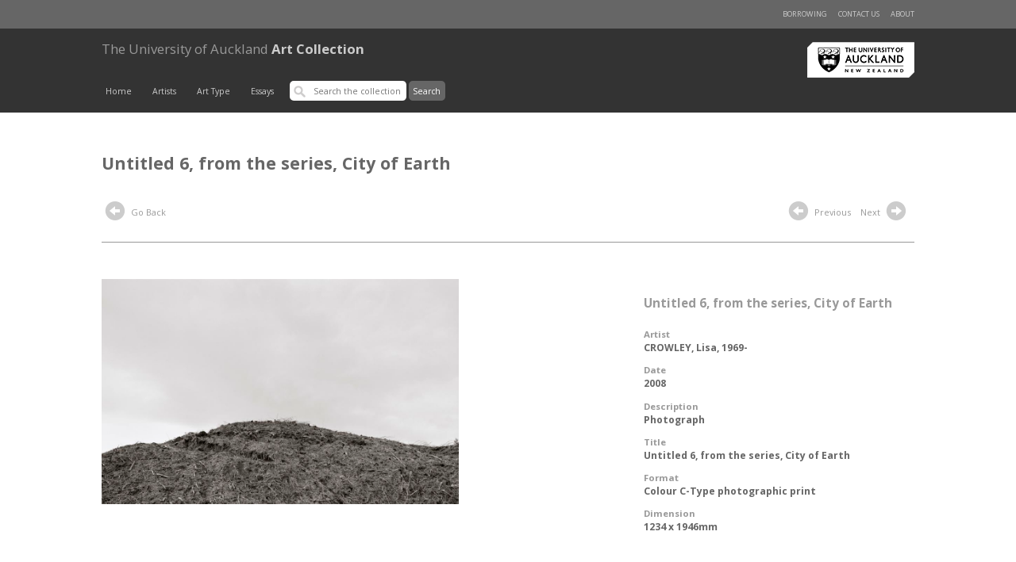

--- FILE ---
content_type: text/html; charset=UTF-8
request_url: https://artcollection.auckland.ac.nz/record/68719?query=*&index=78&filters=YToxOntpOjA7czo0MDoiZGVzY3JpcHRpb25vbmx5X2tleXdvcmQ6JTIyUGhvdG9ncmFwaCUyMiI7fQ==
body_size: 6973
content:
<!doctype html>
<html lang="en">

<head>

        <meta charset="utf-8" />
                <base href="https://artcollection.auckland.ac.nz/"> 
<script type="text/javascript">
//document.write("<base href='" + window.location.href + "'>");
// something like the above, but with better tests for views (or maybe allow controller to stick a protocol-less base path through in $data
</script>


        <title>Art Collection &gt; "Untitled 6, from the series, City of Earth"</title>

        <link rel="pingback" href="//artcollection.auckland.ac.nz/pingback" />

        <meta name="viewport" content="initial-scale=1">
        <meta http-equiv="X-UA-Compatible" content="IE=edge,chrome=1">
        <link href='//fonts.googleapis.com/css?family=Open+Sans:400,700,300' rel='stylesheet' type='text/css'>
        <link rel="stylesheet" href="https://maxcdn.bootstrapcdn.com/bootstrap/3.3.2/css/bootstrap.min.css">
        <link rel="stylesheet" media="all" type="text/css" href="//artcollection.auckland.ac.nz/theme/artscollection/css/main.css?v=20171129" />
        <link rel="stylesheet" media="all" type="text/css" href="//artcollection.auckland.ac.nz/theme/artscollection/css/media.css?v=20171129" />
        <link rel="stylesheet" media="all" type="text/css" href="//artcollection.auckland.ac.nz/theme/artscollection/css/forms.css?v=20171129" />
        <link rel="stylesheet" media="all" type="text/css" href="//artcollection.auckland.ac.nz/theme/artscollection/css/GI-mods.css?v=20171129" />
        <link rel="stylesheet" media="all" type="text/css" href="//artcollection.auckland.ac.nz/theme/artscollection/glyphs/css/glyphicons.css" />

        <!-- Place favicon.ico & apple-touch-icon.png in the root of your domain and delete these references -->
        <link rel="shortcut icon" href="">
        <link rel="apple-touch-icon" href="">

<!--        <script src='</?php echo $bass_url; ?>theme/artscollection/glyphs/scripts/modernizr.js'></script> -->

        <!-- Lightbox: Display Image -->
        <script src="//artcollection.auckland.ac.nz/theme/artscollection/assets/jquery-1.11.2.min.js"></script>

<!-- Latest compiled and minified JavaScript -->
        <script src="https://maxcdn.bootstrapcdn.com/bootstrap/3.3.2/js/bootstrap.min.js"></script>
        <script src="//artcollection.auckland.ac.nz/theme/artscollection/assets/lightbox/js/lightbox.js"></script>
        <link href="//artcollection.auckland.ac.nz/theme/artscollection/assets/lightbox/css/lightbox.css" rel="stylesheet" />
 <!--       <script src="</?php echo $bass_url; ?>theme/artscollection/assets/jquery-ui-1.11.2.js"></script> -->
        <script>

            $(function() {
                //$("#tabs").tab();
                //$("#tabs").tabs({beforeLoad: function( event, ui ) { event.preventDefault(); return; } });
            });
        </script>

        <link rel="schema.DC" href="http://purl.org/dc/elements/1.1/" />
        <link rel="schema.DCTERMS" href="http://purl.org/dc/terms/" />
 </head>
<body>

        <div id="header">
            <div class="content" id="nav-top">
                <div class="row">
                    <ul class="h-list r-hand">
                        <li><a href="./about/">About</a></li>
                        <!--<li><a href="#">Help</a></li>-->
			<li><a href="https://www.forms.auckland.ac.nz/en/public/library/contact-the-art-collection.html">Contact us</a></li>
                        <li><a href="./borrow/">Borrowing</a></li>
                    </ul>
                </div>
            </div>
            <div class="content" id="masthead">
                <div class="row">
                    <div class="brand">
                        <a href="https://www.library.auckland.ac.nz/" target="_blank"><img src="//artcollection.auckland.ac.nz/theme/artscollection/images/nicai-logo.png?new=new" alt="Libraries and Learning Services" title="Libraries and Learning Services" id="logo-main" /></a>
                        <h1><a href="/"><b>The University of Auckland</b> Art Collection</a></h1>
                    </div>
                    <div id="nav-main">

                        <!-- mobile nav extra : start -->
                        <ul id="mobile-nav">
                            <li class="menu-button"><a href="#" id="m-menu-button"><span class="glyphicons show_lines"></span><!--Menu--></a></li>
                            <li class="search-form">
                                <!-- search -->
                                <form id="search-main">
                                    <input type='text' placeholder='Search the collection' class="searchbox" /> <input type="submit" value="Search" />
                                </form>
                            </li>
                        </ul>

                        <ul class="h-list" id="mobile-main-menu-list">
                            <li><a href="/">Home</a></li>
                            <li><a href="./browse_creator/">Artists</a></li>
                            <!-- <li><a href="</?php echo $bass_url; ?>./browse_artist/">Test Artists</a></li>-->
                            <li><a href="./browse_type/">Art Type</a></li>
                            <li><a href="./from_the_collection/">Essays</a></li>
                        </ul>

                        <script>
                            $(document).ready(function(){
                                $("#nav-main #m-menu-button").click(function(event) {
                                    event.preventDefault();
                                    var list = $("#nav-main #mobile-main-menu-list");
                                    list.toggle();
                                    if(list.is(':visible')) {
                                        $(this).addClass("active");
                                    } else {
                                        $(this).removeClass("active");
                                    }
                                });
                            });
                        </script>
                        <!-- mobile nav extra : end -->

                        <!-- default nav -->
                         <ul class="h-list" id="main-menu-list">
                            <li><a href="/">Home</a></li>
                            <li><a href="./browse_creator/">Artists</a></li>
                            <!-- <li><a href="</?php echo $bass_url; ?>./browse_artist/">Test Artists</a></li>-->
                            <li><a href="./browse_type/">Art Type</a></li>
                            <li><a href="./from_the_collection/">Essays</a></li>
                            <li>
                                <!-- search -->
                                <form id="search-main" action="//artcollection.auckland.ac.nz/redirect/" method="post">
                                    <input type='text' placeholder='Search the collection' class="searchbox" value=""  name="q" id="q" />
                                    <input type="submit" value="Search" id="submit_search" />
                                </form>
                            </li>
                        </ul>
                        <!-- default nav: end -->
                    </div>
                </div>
            </div>
        </div><!-- end of header  -->
    
    </div>
<style>
    .record-menu {
        margin:  0;
        padding:  0;
        overflow:  auto;
    }
    .record-menu li {
        float:  left;
        position:  relative;
        margin-right:  1em;
    }
    .content-wrapper {
        border:  none;
        padding:  0 0 1em 0;
        margin:  0 0 1em 0;
    }
    #show-more {
        font:  .85em 'open sans', verdana, sans-serif;
        text-decoration:  underline;
    }
    .secondary-title {
        text-transform: uppercase;
        font-size:  1em;
    }

    /* ui tabs */
    .ui-tabs-nav {
        overflow:  hidden;
        margin:  2em 0;
        border-bottom:  solid 1px #999;
    }
    .ui-tabs-nav li {
        padding: 0;
        margin:  0;
        font-size:  .9em;
    }
    .ui-tabs-nav li a {
        display:  block;
        padding:  .75em 1.5em;
    }
    .ui-tabs-nav li a:hover {
        background: #ccc;
        color:  #333;
    }
    .ui-tabs-nav a:active {
        border: none;
    }
    .ui-tabs-nav a { background:  #efefef;}
    li.ui-state-active a,
    li.ui-state-active a:hover {
        color:  #fff;
        background:  #999;
        font-weight:  bold;
    }
    li.ui-state-active a {
        color:  #fff;
        outline:  none;
    }
    .tabpane {
        width:  100%;
        border:  0;
        padding: 0;
        margin:  0;
    }
    .tabpane .footer {
        color:  #666;
        font-weight:  bold;
    }


</style>




<div class="content">
    <div class="row">
        <div class="col-main">
            <h1 style="color:  #666;">Untitled 6, from the series, City of Earth</h1>
        </div>
    </div>

    <div class="row minor-nav">
        <div class="col-main">
            <!-- browse nav -->
            <div class="">
                <ul class="h-list browse-nav">
                    <!--<li><a href='./creator/*:*/Creator:"</?php echo str_replace(" ", "+",preg_replace('/(\'|&#0*39;)/', '&#039',$author)); ?>"'><span class="glyphicons circle_arrow_left"></span> Back to Artist</a></li>-->
                    <li><a href="javascript:history.back()"><span class="glyphicons circle_arrow_left"></span> Go Back</a></li>
                </ul>
            </div>
        </div>

        <div class="col-side">
            <ul class="h-list browse-nav">
                        <li><a href='//artcollection.auckland.ac.nz/record/69342?query=*&index=77&filters=YToxOntpOjA7czo0MDoiZGVzY3JpcHRpb25vbmx5X2tleXdvcmQ6JTIyUGhvdG9ncmFwaCUyMiI7fQ=='><span class="glyphicons circle_arrow_left"></span> Previous</a></li>
                                <li><a href='//artcollection.auckland.ac.nz/record/68370?query=*&index=79&filters=YToxOntpOjA7czo0MDoiZGVzY3JpcHRpb25vbmx5X2tleXdvcmQ6JTIyUGhvdG9ncmFwaCUyMiI7fQ=='>Next <span class="glyphicons circle_arrow_right"></span></a></li>
                    </ul>
        </div>
    </div>
</div>

<!-- image & meta -->

<div class="content" id="record">
    <div class="row highlight">
        <div class="col-main">
            <a href="./record/68719/1/078a Lisa Crowley Untitled.jpg" rel="lightbox" title="Title: Untitled 6, from the series, City of Earth" >
                <img src="./record/68719/1/078a Lisa Crowley Untitled.jpg" width="450px" onerror="this.style.display='none'" alt="" title="" class="record-image" />
            </a>
        </div>
        <div class="col-main-side">
            <div class="description">
                <h2>Untitled 6, from the series, City of Earth</h2>
                <dl>
                    <dt>Artist</dt>
                    <dd><a href='./creator/*:*/Artist:"CROWLEY%2C+Lisa%2C+1969-"'>CROWLEY, Lisa, 1969-</a></dd>
                                    <dt>Date</dt>
                    <dd>2008</dd>
                                    <dt>Description</dt>
                    <dd>Photograph</dd>
                    <dt>Title</dt>
                    <dd>Untitled 6, from the series, City of Earth</dd>
                    <dt>Format</dt>
                    <dd>Colour C-Type photographic print</dd>
                    <dt>Dimension</dt>
                    <dd>1234 x 1946mm</dd>
                </dl>
                <!--<p><a href="./borrow/add/</?php echo $id ?>">Request this item</a></p>--> <!-- Commented till borrowing page function and design is sorted out.. on Ian's request  -->
            </div>
        </div>
    </div>
</div>


<!-- supplementary content -->

<div class="content" id="supp-content">
    <div class="row" id=""> 
    <ul id="tabs" class="nav nav-tabs ui-tabs-nav record-menu" data-tabs="tabs" role="tablist">
        <!-- <ul class="ui-tabs-nav record-menu"> -->
            <li class="active" id="tab-1-link"><a href="#tab-1" data-toggle="tab" role="tab">About this artwork</a></li>             <li id="tab-bio-link"><a href="#tab-bio" data-toggle="tab" role="tab">The Artist</a></li>
            <li id="tab-related-link"><a href="#tab-related" data-toggle="tab" role="tab">Related Articles</a></li>
    </ul>
 </div>



<div class="content" style="background:  #fff">
<div class="row">
    <div class="ui-tabs content-wrapper tab-content">
        <div id="tab-1" class="tabpane tab-pane" role="tabpanel" >
            <div class="col-main">

                <p>Lisa Crowley practises a peculiar type of
landscape photography, one concerned with
place, but place laden with human experience.
She chooses politically charged sites with
significant histories, yet her images offer little
or no discernible evidence of locality, past
events or current tension. Instead she invokes
the conventions of romantic landscape painting
and 19th century scenic photography, directly
raising the question of the medium’s real ability
to document a place and expose its history. A
picture of a heap of felled trees can be simply a
picture of piled natural debris; its significance
can only be materialised by human experience,
she suggests.</p><p>This work is one of three from her series City of
Earth 2008 which showed the effects of a
commercial Pinus radiata harvest near Matauri
Bay. With an average of 28 years from planting to
cropping, this fast-growing softwood conifer is proof
that money can grow on trees. The question of who
profits, however, is one the artist is tacitly posing.
Historically, the dominant exotic forestry owner in
New Zealand was the government, but since the
restructuring of the economy in 1984, the majority
of the 1.7 million hectares of the New Zealand
forest estate is now privately owned. While many
find the economics behind the monoculture of the
plantations themselves ugly enough, Crowley is
compelled by what is left behind when they are
felled, saying “I am interested in these ruined
vistas, the way that these sites have been just left
as ruins, the waste, the re-growth which turns into
something generative.”</p>
                <span id="show-more" >Read more</span>

                <div id="all-text" style="display:  none;">

                    <p>A fascination with ruins delivers us to
Romanticism. Romantic European and American
landscape painters were concerned with
representing the sublime in nature, an abstract
notion perhaps most famously articulated by
18th-century political theorist Edmund Burke, who
believed that a life of feeling and spirit depended
on recognising harmony within the larger order of
the universe. A state of mind conjured by natural
beauty, the sublime transcends time and place.
Romantic pictures were designed to produce a
mixture of awe, respect and moral enlightenment,
and to emphasise the power of God as reflected
in His greatest creation, the natural world. The
paintings are dramatically vast in scope,
sometimes including a person dwarfed by the
vast space, and are rich in tonalities and colours.</p><p>Formally similar to these Romantic works, Lisa
Crowley’s City of Earth landscapes are
monochrome photographs, enriched by colour
printing to become subtly beautiful dioramas of
ruined grandeur. Notions of the sublime are
qualified, however, or brought into tension with
the recollection of the profit motive which results
in the devastation of a modified landscape.
Ultimately, the photographer is addressing the
way in which the exploitation of natural resources
in New Zealand is implicated in the formation of
national identity.</p>                    <p class="footer">Linda Tyler</p>
                </div>

            </div>

            <div class="col-main-side">
                <div class="sidebar" style="display: block">
                    <!-- list all related articles, documnets -->
                    <h3>Downloads</h3>
                    <ul class="related is-list">
                        <li class="pdf"><a href="https://cdn.auckland.ac.nz/assets/creative/about/art-collection-and-galleries/university-art-collection/Lisa%20Crowley,%20Untitled%20_6%20from%20City%20of%20Earth%20series,%202008.pdf" target="_blank">Untitled 6, from the series, City of Earth</a></li>
                    </ul>
                </div>
            </div>

            <div style="clear:  both;"></div>

        </div>

        <div id="tab-bio" class="tab-pane" role="tabpanel">
            <h4>The Artist</h4>
            <p>Lisa Crowley practises a peculiar type of landscape photography, one concerned with place, but place laden with human experience. She chooses politically charged sites with significant histories, yet her images offer little or no discernible evidence of locality, past events or current tension. Instead she invokes the conventions of romantic landscape painting and 19th century scenic photography, directly raising the question of the medium’s real ability to document a place and expose its history. A picture of a heap of felled trees can be simply a picture of piled natural debris; its significance can only be materialised by human experience, she suggests.
Crowley became Associate HOD, Elam School of Fine Arts, from 2012.</p>        </div>

        <div id="tab-related" class="tab-pane" role="tabpanel">

            <p class="related">Articles related to <strong>CROWLEY, Lisa, 1969-</strong>, available from <a href='https://collections.library.auckland.ac.nz/inzart/'>INZART: Index to New Zealand Art</a></p>

            <p class="minor" id="inzart-numFound">Showing 1-10 of 100 results</p>
            <ol class="related-resources" id="inzart">
            </ol>
            <p class="minor"><a href="https://collections.library.auckland.ac.nz/inzart/">View all results at INZART</a></p>
        </div>

</div>
</div>
</div>
</div>

<!-- other/related works - ?consider 10 item page carousel -->
<div class="content highlight-feature" id="other-works">
    <div class="row">

        
            </ul>

        
    </div>
</div>


<!-- other/related works - ?consider 10 item page carousel -->
<div class="content highlight-feature">

    <script>
    $(document).ready(function() {

        var hasAbstract = false;
        var hasBio = false;
        var hasOtherWorks = false;

                    hasAbstract = true;
        
                    hasBio = true;
        
                    hasOtherWorks = true;
        
        
        var num_clippings = 0;         


        $("#show-more").click(function () {
            $("#all-text").show("slow");
            $("#show-more").hide();
        });

        $.ajax({
            url: "/solrsearch/select?q=dc.subject.artist:%22crowley,  lisa%22&fq=location.coll:26&fq=search.resourcetype:2&sort=&rows=10&start=0&indent=true&wt=json&fl=dc.subject.artist,dc.title,dc.source.uri,prism.publicationname,dc.description.abstract",
            dataType: "json"
        }).done(function(data){
            num_clippings = data.response.numFound;
            var clippings = data.response.docs;
            $("#inzart-numFound").html("Showing 1-"+clippings.length+" of "+num_clippings+" results.");
            $.each(clippings, function(idx, clipping) {
                var itemHtml = "<li>";
                var didHaveLink = false;
                if(clipping['dc.source.uri'] && clipping['dc.source.uri'][0]) {
                    itemHtml += "<a href='" + clipping['dc.source.uri'][0] + "' target='_blank'>";
                    didHaveLink = true;
                }
                itemHtml += (clipping['dc.title']!==undefined) ? clipping['dc.title'] : "Untitled clipping";
                if(didHaveLink) {
                    itemHtml += "</a>";
                }
                itemHtml += ((clipping['prism.publicationname']!==undefined) ? " - " + clipping['prism.publicationname']: "") + "</li>";
                $("#inzart").append(itemHtml);
            });

            if(num_clippings > 0) {
             //$('#tab-related-link').addClass('active');
             //$('#tab-related').addClass('active');
             //$("#tab-related").show();
             //$('#tab-related').tab("show");
            }
            if(num_clippings == 0 && !hasAbstract && !hasBio) {
                $(".tab-content").hide();
                $("#tabs").hide();
            }
            if(num_clippings == 0) {
                $("#tab-related").hide();
                $("#tab-related-link").hide();
            }
        });

        $("#tabs").tab();
                    $('#tab-1-link').addClass('active');
            $('#tab-1').addClass('active');
            $('#tab-1').show();
                //$("#tabs").tab();

    });
    </script>

<!-- footer -->

</div><div class="content" id="footer">
    <div class="row">
            <a href="./about/">About</a> &nbsp;
            <!--<a href="#">Terms of Use</a> &nbsp;-->
            <a href="#">University of Auckland Art Collection</a> &nbsp;
            <a href="https://www.library.auckland.ac.nz/" target="_blank">Libraries and Learning Services</a> &nbsp;
	    <a href="https://www.forms.auckland.ac.nz/en/public/library/contact-the-art-collection.html">Contact us</a>
        </ul>
    </div>
</div>


<div class="col-sidebar">
    <h4>Related Items</h4>

    <ul class="related">

       
    
    <li class="first">
        <span class="small-icon Unknown"></span>
        <a href="./record/69332 ">The Prisoners' Dream 1 (View #1, Fort Jervois, Ripapa Island, Lyttelton Harbour, 14 March 2000)</a>
        <div class="tags">


        
            <a href='./search/*/Author:"ABERHART%2C+Laurence%2C+1949-"'>ABERHART, Laurence, 1949-</a>
            
                   <span>
                (2000)                </span>


    </li>
    
    <li>
        <span class="small-icon Unknown"></span>
        <a href="./record/68521 ">Mariposa</a>
        <div class="tags">


        
            <a href='./search/*/Author:"1%2C+Unknown"'>1, Unknown</a>
            
                   <span>
                (2015)                </span>


    </li>
    
    <li>
        <span class="small-icon Unknown"></span>
        <a href="./record/68392 ">Over Ponsonby 1/25</a>
        <div class="tags">


        
            <a href='./search/*/Author:"WENDT%2C+Albert%2C+1939-"'>WENDT, Albert, 1939-</a>
            
                       </span>


    </li>
    
    <li>
        <span class="small-icon Unknown"></span>
        <a href="./record/68467 ">Clinique Consultant (1), from Bellevue</a>
        <div class="tags">


        
            <a href='./search/*/Author:"TODD%2C+Yvonne%2C+1973-"'>TODD, Yvonne, 1973-</a>
            
                   <span>
                (2002)                </span>


    </li>
    
    <li class="last">
        <span class="small-icon Unknown"></span>
        <a href="./record/68547 ">Mirilou 1</a>
        <div class="tags">


        
            <a href='./search/*/Author:"MADDOX%2C+Allen%2C+1948-"'>MADDOX, Allen, 1948-</a>
            
                   <span>
                (1991)                </span>


    </li>
        </ul></div><!-- Google tag (gtag.js) --> 
<script async src="https://www.googletagmanager.com/gtag/js?id=G-JEY0XEPGBL">
</script>
<script> 
	window.dataLayer = window.dataLayer || []; 
	function gtag(){dataLayer.push(arguments);} 
	gtag('js', new Date()); 
	gtag('config', 'G-JEY0XEPGBL');
</script>

</body>
</html>


--- FILE ---
content_type: text/css
request_url: https://artcollection.auckland.ac.nz/theme/artscollection/css/forms.css?v=20171129
body_size: 323
content:
.base-form fieldset {
    background:  #efefef;
    background-image:  url(../images/trans-tile.png);
    border:  none;
    border-radius:  5px;
    -moz-border-radius:  5px;
}

.base-form input {
    border:  solid 1px #999;
}

.base-form input[type='text'],
.base-form textarea {
    display:  block;
    margin: .5em 0 1em 0;
    width:  90%;
}

.field-length-med {
    width:  50%;
}

.base-form label {
    font:  .9em 'Open Sans', Verdana, Helvetica, sans-serif;
    text-transform: uppercase;
}
.feedback input[type='submit'] {
    margin-top:  1em;
}

--- FILE ---
content_type: text/plain;charset=UTF-8
request_url: https://artcollection.auckland.ac.nz/solrsearch/select?q=dc.subject.artist:%22crowley,%20%20lisa%22&fq=location.coll:26&fq=search.resourcetype:2&sort=&rows=10&start=0&indent=true&wt=json&fl=dc.subject.artist,dc.title,dc.source.uri,prism.publicationname,dc.description.abstract
body_size: 265
content:
{
  "responseHeader":{
    "status":0,
    "QTime":1,
    "params":{
      "q":"dc.subject.artist:\"crowley,  lisa\"",
      "indent":"true",
      "fl":"dc.subject.artist,dc.title,dc.source.uri,prism.publicationname,dc.description.abstract",
      "start":"0",
      "fq":["location.coll:26",
        "search.resourcetype:2"],
      "sort":"",
      "rows":"10",
      "wt":"json"}},
  "response":{"numFound":0,"start":0,"docs":[]
  }}
